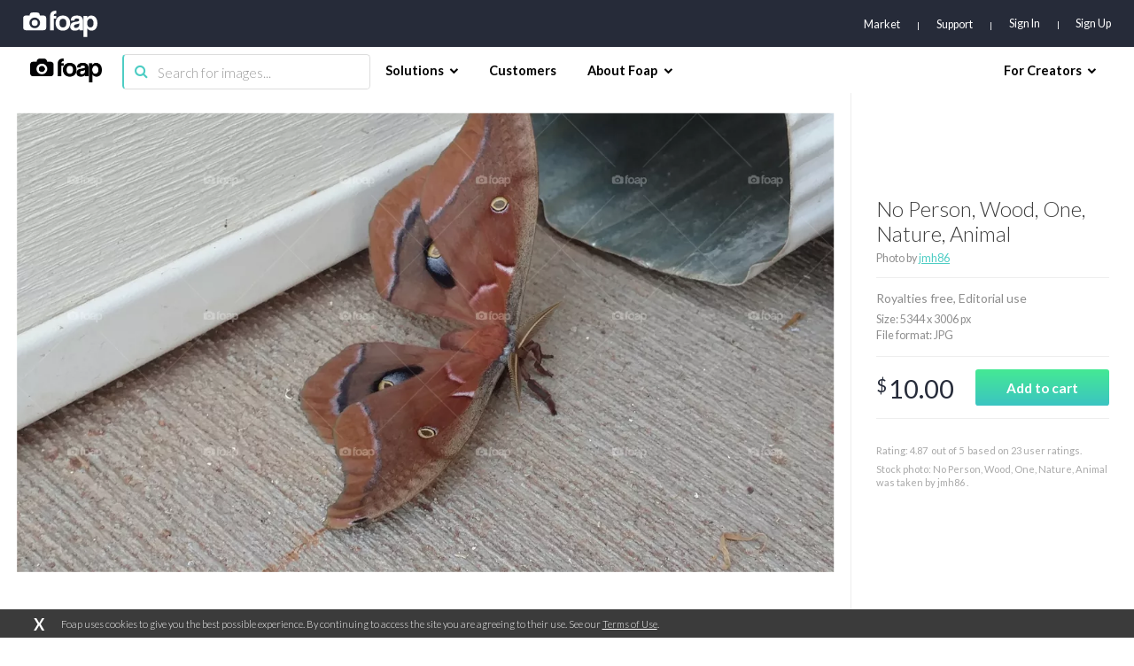

--- FILE ---
content_type: text/html; charset=utf-8
request_url: https://www.google.com/recaptcha/api2/aframe
body_size: 266
content:
<!DOCTYPE HTML><html><head><meta http-equiv="content-type" content="text/html; charset=UTF-8"></head><body><script nonce="_obYDOAIYjstd1x-vmL6CQ">/** Anti-fraud and anti-abuse applications only. See google.com/recaptcha */ try{var clients={'sodar':'https://pagead2.googlesyndication.com/pagead/sodar?'};window.addEventListener("message",function(a){try{if(a.source===window.parent){var b=JSON.parse(a.data);var c=clients[b['id']];if(c){var d=document.createElement('img');d.src=c+b['params']+'&rc='+(localStorage.getItem("rc::a")?sessionStorage.getItem("rc::b"):"");window.document.body.appendChild(d);sessionStorage.setItem("rc::e",parseInt(sessionStorage.getItem("rc::e")||0)+1);localStorage.setItem("rc::h",'1769687536761');}}}catch(b){}});window.parent.postMessage("_grecaptcha_ready", "*");}catch(b){}</script></body></html>